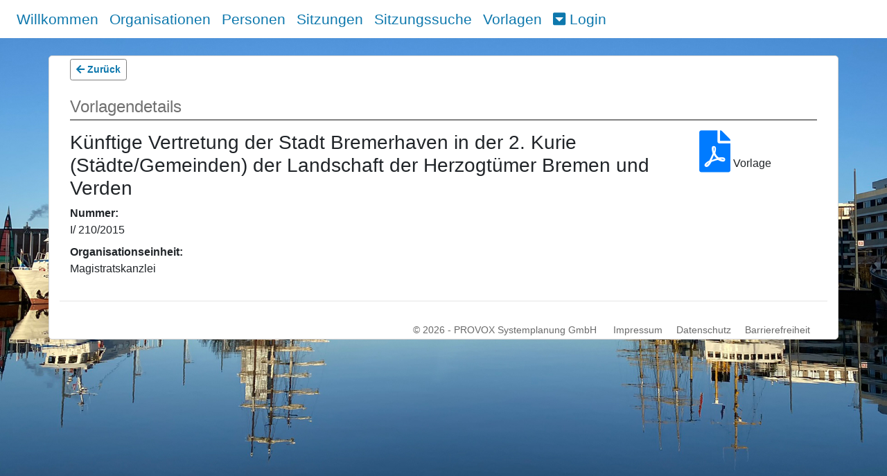

--- FILE ---
content_type: text/html; charset=utf-8
request_url: https://sitzungsapp.bremerhaven.de/ris/bremerhaven/agendaitem/details/14251
body_size: 2238
content:
<!DOCTYPE html>
<html lang="de">
<head>
    <meta charset="utf-8" />
    <meta name="viewport" content="width=device-width, initial-scale=1.0" />
    <meta name="format-detection" content="telephone=no">
  <meta http-equiv=“cache-control“ content=“no-cache, no-store, must-revalidate“ />
  <meta http-equiv=“pragma“ content=“no-cache“ />
  <meta http-equiv=“expires“ content=“0″ />
    <title>Vorlagendetails - Stadt Bremerhaven</title>
    <link rel="shortcut icon" type="image/x-icon" href="/ris/favicon.ico">
    <link rel="stylesheet" href="/ris/lib/font-awesome/css/all.min.css" />
    <link href="/ris/css/customers/bremerhaven.css" rel="stylesheet" type="text/css" />
        <link rel="alternate" type="application/rss+xml" title="Meetings RSS feed" href=https://sitzungsapp.bremerhaven.de/ris/bremerhaven/rss />
    
    
        <link rel="stylesheet" href="/ris/lib/bootstrap/dist/css/bootstrap.min.css" />
        <link rel="stylesheet" href="/ris/css/site.min.css" />
        <link rel="stylesheet" href="/ris/lib/bootstrap-datepicker-1.6.4-dist/css/bootstrap-datepicker.min.css" />
    
</head>
<body class="background">
    <div id="skip"><a href="#content">Zum Inhalt springen</a></div>
<nav class="navbar navbar-expand-xl fixed-top py-1" role="navigation">
    <button class="navbar-toggler border-0 py-0" type="button" data-toggle="collapse" data-target="#navbarCollapse">
        <span class="fas fa-bars"></span> Men&#xFC; 
    </button>
    <div class="collapse navbar-collapse" id="navbarCollapse">
        <ul class="navbar-nav justify-content-center mr-auto">
            <li class="nav-item"><a class="nav-link" href="/ris">Willkommen</a></li>
                <li class="nav-item"><a class="nav-link" href="/ris/bremerhaven/organization/list">Organisationen</a></li>
                <li class="nav-item"><a class="nav-link" href="/ris/bremerhaven/person/list">Personen</a></li>
                <li class="nav-item"><a class="nav-link" href="/ris/bremerhaven/meeting/list">Sitzungen</a></li>
                <li class="nav-item"><a class="nav-link" href="/ris/bremerhaven/meetingsearch">Sitzungssuche</a></li>
                <li class="nav-item"><a class="nav-link" href="/ris/bremerhaven/agendaitem/list">Vorlagen</a></li>
                    <li class="nav-item">
        <div class="dropdown">
            <a href="#" data-toggle="dropdown" class="nav-link" id="dropdownMenuButton">
                <em class="fas fa-caret-square-down"></em>&nbsp;Login
            </a>
            <div class="dropdown-menu dropdown-menu-right" aria-labelledby="dropdownMenuButton" style="min-width:250px;">
                <form method="post" class="px-2 py-1" action="/ris/bremerhaven/login/login">
                    <div class="form-group">
                        <label for="loginusername">Benutzername:</label>
                        <input name="Username" type="text" class="form-control" id="loginusername" required>
                        <label for="loginpassword">Passwort:</label>
                        <input name="Password" type="password" class="form-control" id="loginpassword" autocomplete="off" required>
                        <br />
                        <button id="loginbutton" type="submit" class="btn loginbuttons btn-block">Anmelden</button>
                    </div>
                <input name="__RequestVerificationToken" type="hidden" value="CfDJ8KhYsVAJ7iFBk5vzzK3D1L_QZLLTbSWSujchvyG-3R1eRlDiu-_bsXGSjabbAPEafVFojTXHkRI1ZU758kFI1u_I5d4P56YmVuZPmxaU7JxIFqxM_Cf3URf9zs1fQrxgH4pDZ8AMFJ0o_O2rPx7sytw" /></form>
            </div>
        </div>
    </li>

        </ul>
    </div>
</nav>
    <div class="container body-content" id="content"> 
        <div role="main">
            <div class="container">
    <button class="btn-sm loginbuttons" onclick="goBack()"><span class="fas fa-arrow-left"></span> Zur&#xFC;ck</button>
    <div class="heading" role="heading" aria-level="1">Vorlagendetails</div>
    <div class="row">
        <div class="col-lg-10 col-md-12">
                <h3>K&#xFC;nftige Vertretung der Stadt Bremerhaven in der 2. Kurie (St&#xE4;dte/Gemeinden) der Landschaft der Herzogt&#xFC;mer Bremen und Verden </h3>
            <dl>
                    <dt>Nummer:</dt>
                    <dd>I/ 210/2015</dd>
                    <dt class="aidepartment">Organisationseinheit:</dt>
                    <dd class="aidepartment">Magistratskanzlei</dd>
            </dl>
            <div>
            </div>
        </div>

            <div>
                <a aria-label="Vorlagendokument" target="" href="/ris/bremerhaven/file/getfile/107395">
                    <span class="fas fa-file-pdf agendaitemdocument" aria-hidden="true" title="Vorlagendokument, Dateigr&#xF6;&#xDF;e 62 kB" style="font-size:60px;"></span>
                </a>
                <text>Vorlage</text>
            </div>
    </div>
</div>

        </div>
        <hr />
            <footer role="contentinfo">
                <div class="row">
                    <div id="copyright" class="col-12">
                        &copy; 2026 - <a href="https://www.provox.de">PROVOX Systemplanung GmbH</a>
                            <a href="https://www.bremerhaven.de/de/impressum.5567.html">Impressum</a><a href="https://www.bremerhaven.de/de/datenschutzerklaerung.5569.html">Datenschutz</a><a href="https://www.bremerhaven.de/de/erklaerung-zur-barrierefreiheit.105386.html">Barrierefreiheit</a>
                    </div>
                </div>
            </footer>
    </div>
    
    
        <script src="/ris/lib/jquery/dist/jquery.min.js"></script>
        <script src="/ris/js/jquery.tablesorter.min.js"></script>
        <script src="/ris/lib/popper.min.js"></script>
        <script src="/ris/lib/bootstrap/dist/js/bootstrap.min.js"></script>
    
    <script>
        $('table').tablesorter({
            dateFormat : "ddmmyyyy",
        });
    </script>
    
    <script>
        function goBack() {
            window.history.back();
        }
    </script>

</body>
</html>

--- FILE ---
content_type: text/css
request_url: https://sitzungsapp.bremerhaven.de/ris/css/site.min.css
body_size: 600
content:
.table td {padding: 4px 2px 4px 2px !important}th{cursor:pointer}body{padding-top:50px;padding-bottom:20px}
.redborder{border: 1px solid red;}
.legendicon{width: 20px;}
.meetingsearchinputs{width: 200px;}
/* mobile navbar fix */
.fixed-top {
    position: relative;
}

body {
    padding-top: 0px;
}

@media (min-width: 1200px) {
    .navbar-expand-xl {
        position: fixed !important;
    }

    body {
        padding-top: 50px;
    }
}
/* mobile navbar fix end */
/* seen by screenreader only */
#skip a {
    position: absolute;
    left: -10000px;
    top: auto;
    width: 1px;
    height: 1px;
    overflow: hidden;
}

    #skip a:focus {
        position: static;
        width: auto;
        height: auto;
    }
.body-content{padding-left:15px;padding-right:15px}.carousel-caption p{font-size:20px;line-height:1.4}.carousel-inner .item img[src$=".svg"]{width:100%}#qrCode{margin:15px}@media screen and (max-width:767px){.carousel-caption{display:none}}
/*
@media print {
    body * {
        visibility: hidden !important;
        top: 0px !important;
    }

    .printable *, .printable {
        visibility: visible !important;
        top: 0px !important;
    }

    .print-hideable *, .navbar {
        display: none !important;
    }

    .body-content * {
        margin: 0px !important;
    }
}
*/


.tooltip {
    opacity: 1.0 !important;
}

.tooltip-inner {
    white-space: pre-wrap;
    text-align: left;
    width: auto;
    max-width: 90vw;
    color: black;
    background-color: white;
    border: 1px solid grey;
}